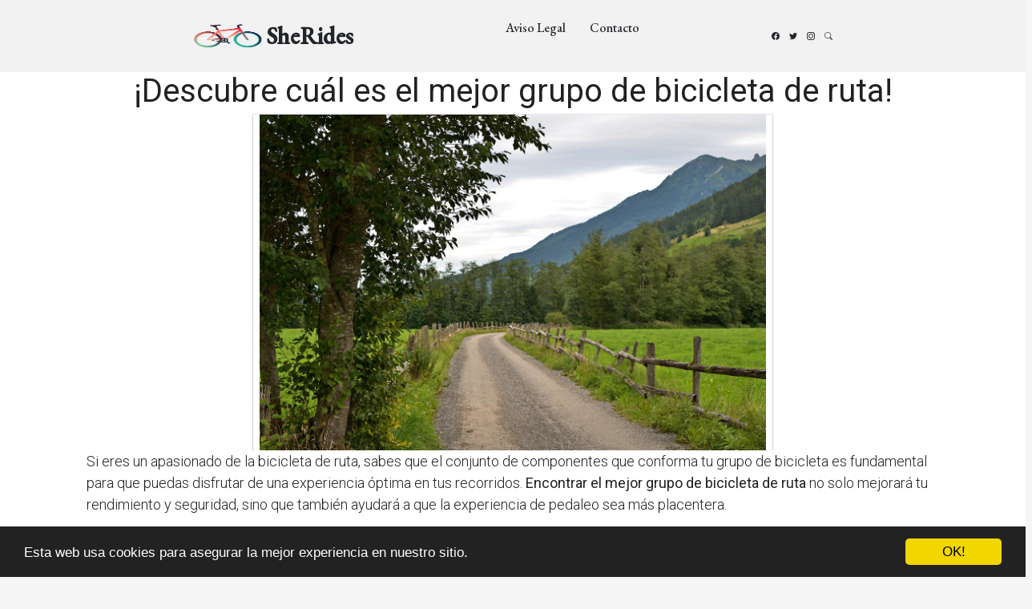

--- FILE ---
content_type: text/html; charset=utf-8
request_url: https://www.sherides.es/descubre-cual-es-el-mejor-grupo-de-bicicleta-de-ruta/
body_size: 26638
content:
<!DOCTYPE html>
<html lang="en">
<head>
  <meta charset="utf-8">
  <meta content="width=device-width, initial-scale=1.0" name="viewport">
  <title>¡Descubre cuál es el mejor grupo de bicicleta de ruta! | SheRides</title>

  <meta name="Keywords" content=""/>
  <meta name="Description" content=""/>
  <meta property="og:url" content="https://www.sherides.es/descubre-cual-es-el-mejor-grupo-de-bicicleta-de-ruta/" />
  <meta property="og:title" content="¡Descubre cuál es el mejor grupo de bicicleta de ruta! | SheRides" />
  <meta property="og:description" content="" />
  <meta property="og:image" content="/static/img/favicon.png" />

  <meta http-equiv="content-language" content="es">
  <meta name="viewport" content="width=device-width, minimum-scale=1.0, maximum-scale=1.0">
  <meta name="theme-color" content="#ECEFF1">
  <link rel="canonical" href="https://www.sherides.es/descubre-cual-es-el-mejor-grupo-de-bicicleta-de-ruta/">
  <link rel="icon" type="image/png" href="/static/img/favicon.png">
  <link rel="stylesheet" href="https://maxcdn.bootstrapcdn.com/bootstrap/3.3.6/css/bootstrap.min.css">
  <link rel="stylesheet" type="text/css" href="/static/css/base.css?v=1.2">

  <link rel="preconnect" href="https://fonts.googleapis.com">
  <link rel="preconnect" href="https://fonts.gstatic.com" crossorigin>
  <link href="https://fonts.googleapis.com/css2?family=EB+Garamond:wght@400;500&family=Inter:wght@400;500&family=Playfair+Display:ital,wght@0,400;0,700;1,400;1,700&display=swap" rel="stylesheet">
  <link href="https://fonts.googleapis.com/css?family=Roboto:300,400" rel="stylesheet">

  <link href="/assets/vendor/bootstrap/css/bootstrap.min.css" rel="stylesheet">
  <link href="/assets/vendor/bootstrap-icons/bootstrap-icons.css" rel="stylesheet">
  <link href="/assets/vendor/swiper/swiper-bundle.min.css" rel="stylesheet">
  <link href="/assets/vendor/glightbox/css/glightbox.min.css" rel="stylesheet">
  <link href="/assets/vendor/aos/aos.css" rel="stylesheet">

  <link href="/assets/css/variables.css" rel="stylesheet">
  <link href="/assets/css/main.css" rel="stylesheet">
  <link rel="stylesheet" type="text/css" href="/static/css/news.css?v=1.2">
  <link rel="stylesheet" type="text/css" href="/static/css/base.css?v=1.2">
  <style>
  p{font-size:18px;}
  h2{font-family: 'Roboto', cursive;font-size: 30px;margin: 35px 0 20px;}
  </style>

  <script async src="https://securepubads.g.doubleclick.net/tag/js/gpt.js"></script>
<script>
  window.googletag = window.googletag || {cmd: []};
  googletag.cmd.push(function() {
    googletag.defineSlot('/22937118703/sdfas', [MISSING_WIDTH, MISSING_HEIGHT], 'div-gpt-ad-1709889142787-0').addService(googletag.pubads());
    googletag.pubads().enableSingleRequest();
    googletag.enableServices();
  });
</script>

    <!-- Begin Cookie Consent plugin by Silktide - http://silktide.com/cookieconsent -->
    <script type="text/javascript">
        window.cookieconsent_options = {"message":"Esta web usa cookies para asegurar la mejor experiencia en nuestro sitio.","dismiss":"OK!","learnMore":"More info","link":null,"theme":"dark-bottom"};
    </script>
    
    <script type="text/javascript" src="//cdnjs.cloudflare.com/ajax/libs/cookieconsent2/1.0.10/cookieconsent.min.js"></script>
    <!-- End Cookie Consent plugin -->

  <script async src="https://pagead2.googlesyndication.com/pagead/js/adsbygoogle.js?client=ca-pub-8722313941493388"
     crossorigin="anonymous"></script>


<meta name="pushsdk" content="7a2ce0b009d537daa987191e03edf218">






</head>
<body>
  <header id="header" class="header d-flex align-items-center fixed-top">
    <div class="container-fluid container-xl d-flex align-items-center justify-content-between">
      <a href="/" class="logo d-flex align-items-center">
        <img id="logo" src="/static/img/logo.png" title="Blog sobre ciclismo" alt="Blog sobre ciclismo">
        <h1>SheRides</h1>
      </a>
      <nav id="navbar" class="navbar">
        <ul>
          <li><a rel="nofollow" href="/aviso-legal/">Aviso Legal</a></li>
          <li><a rel="nofollow" href="/tiquitiquitiqui/">Contacto</a></li>
        </ul>
      </nav>

      <div class="position-relative">
        <a href="#" class="mx-2"><span class="bi-facebook"></span></a>
        <a href="#" class="mx-2"><span class="bi-twitter"></span></a>
        <a href="#" class="mx-2"><span class="bi-instagram"></span></a>

        <a href="#" class="mx-2 js-search-open"><span class="bi-search"></span></a>
        <i class="bi bi-list mobile-nav-toggle"></i>

        <div class="search-form-wrap js-search-form-wrap">
          <form action="/" class="search-form">
            <span class="icon bi-search"></span>
            <input type="text" placeholder="Search" class="form-control">
            <button class="btn js-search-close"><span class="bi-x"></span></button>
          </form>
        </div>
      </div>
    </div>
  </header>


  <main style="background-color: #FFF;padding-top: 90px;">
    
      <div class="row">
        <div class="col-xs-12 h1">
          <h1>¡Descubre cuál es el mejor grupo de bicicleta de ruta!</h1>
        </div>
        
        
        <div class="hot_image col-xs-12 col-md-offset-3 col-md-6" style="text-align:center;">
          <img src="/pics/2023/05/12/descubre-cual-es-el-mejor-grupo-de-bicicleta-de-ruta.png" title="¡Descubre cuál es el mejor grupo de bicicleta de ruta!">
        </div>
        
        <div class="description col-xs-12 col-md-offset-1 col-md-10">
          <div style='display:none'><input type='hidden' name='csrfmiddlewaretoken' value='Vi1nExKjoyZND2aJLQEJ47o0O0FE9WLQ' /></div>
          <p>Si eres un apasionado de la bicicleta de ruta, sabes que el conjunto de componentes que conforma tu grupo de bicicleta es fundamental para que puedas disfrutar de una experiencia óptima en tus recorridos. <strong>Encontrar el mejor grupo de bicicleta de ruta</strong> no solo mejorará tu rendimiento y seguridad, sino que también ayudará a que la experiencia de pedaleo sea más placentera.</p>

<p>Entre los factores que debes tomar en cuenta para elegir el mejor grupo de bicicleta de ruta están la calidad de los materiales, la eficiencia de los cambios y el nivel de personalización que ofrece cada uno. <strong>La equipación adecuada es esencial para un rendimiento óptimo y para evitar accidentes.</strong></p>

<p>Uno de los grupos de bicicleta de ruta más populares y aclamados es Shimano Ultegra. Este grupo ofrece una gran precisión en los cambios y es altamente adaptable a diferentes estilos de ciclismo y tamaños de bici. <strong>Shimano Ultegra es ideal para ciclistas de nivel medio y alto que buscan un grupo duradero y rendidor.</strong></p>

<p>Otro de los grupos de bicicleta de ruta más destacados es Campagnolo Super Record. Este grupo es conocido por su calidad, fiabilidad y precisión. <strong>Campagnolo Super Record es el grupo elegido por muchos ciclistas profesionales y es una de las opciones insuperables para aquellos en busca de la máxima calidad.</strong></p>

<p>Finalmente, el grupo SRAM Red es otra excelente opción para ciclistas de ruta. SRAM Red es conocido por su eficiencia y ligereza, lo que hace que sea una excelente opción para aquellos que buscan un grupo rápido, eficiente y fácil de usar. <strong>Para aquellos ciclistas de ruta que buscan la última tecnología, SRAM Red es una opción segura.</strong></p>

<p>En conclusión, el mejor grupo de bicicleta de ruta dependerá de tus necesidades específicas y preferencias personales. Sin embargo, tomando en cuenta la calidad, eficiencia y personalización de los grupos Shimano Ultegra, Campagnolo Super Record y SRAM Red, podrás elegir la opción que mejor se adapte a ti y a tus objetivos como ciclista de ruta. <strong>Escoge muy bien el grupo de tu bicicleta de ruta para disfrutar al máximo el recorrido.</strong></p> <h2>¿Qué grupo de Shimano es mejor?</h2><p>Cuando hablamos de bicicletas y sus componentes, uno de los términos que más escuchamos es "grupo". Y es que el conjunto de piezas que conforman la transmisión de una bicicleta conforman, precisamente, un grupo de transmisión.</p>

<p>En el mercado, podemos encontrar diferentes marcas y modelos de grupos de transmisión, pero sin duda, uno de los más populares y reconocidos es el grupo Shimano. La marca japonesa ha sido líder en el mercado desde hace décadas, y cuenta con diferentes gamas o niveles de grupos, desde los más básicos hasta los más avanzados.</p>

<p><strong>La verdad es que no existe un grupo Shimano "mejor" o "peor"</strong>, ya que cada uno de ellos está diseñado para satisfacer las necesidades de un tipo de ciclista en particular. Por ejemplo, si eres un ciclista novato o casual, un grupo Shimano básico como el Tourney o el Altus puede ser suficiente para ti. Por otro lado, si eres un ciclista más experimentado o competitivo, es probable que necesites un grupo más avanzado para poder sacar el máximo rendimiento a tu bicicleta.</p>

<p><strong>Uno de los grupos de Shimano más populares en la actualidad es el grupo XT</strong>. Se trata de un grupo considerado de gama media-alta, ideal tanto para riders de montaña como de carretera. El conjunto de platos, piñones y mandos de cambio ofrecen una experiencia de cambio de marchas suave y precisa, además de una gran durabilidad y resistencia.</p>

<p>Otro grupo de Shimano muy interesante para ciclistas de carretera es el grupo Ultegra. Este grupo se sitúa por encima del grupo 105, y cuenta con un peso más ligero, una precisión de cambios y una durabilidad de componentes superior a la del Escalera 105.</p>

<p>En conclusión, <strong>el mejor grupo de Shimano es aquel que se adapta a tus necesidades y presupuesto</strong>. No te dejes llevar únicamente por la marca o el precio, sino que debes valorar factores como el uso que vayas a darle a tu bicicleta, tu nivel de experiencia, la frecuencia de uso y las características de tus rutas habituales.</p><h2>¿Qué marca es mejor Shimano o SRAM?</h2><p>La elección entre Shimano y SRAM ha sido un debate durante mucho tiempo entre ciclistas de todo el mundo. Ambas marcas son líderes en el mercado de componentes de bicicletas y ofrecen una amplia gama de productos de alta calidad.</p>

<p><strong>En primer lugar, Shimano es conocida por su fiabilidad y durabilidad.</strong> Su gama de productos abarca desde principiantes hasta profesionales con opciones para todos los tipos de ciclistas. Sus productos tienden a ser un poco más pesados que los de SRAM, pero son muy resistentes y resistentes al desgaste. </p>

<p>Por otro lado, <strong>SRAM es conocida por su tecnología innovadora y su capacidad de ir más allá de los límites convencionales.</strong> Sus productos son más livianos que los de Shimano, por lo que pueden ser ideales para aquellos que buscan velocidad y rendimiento. SRAM tiene una amplia gama de modelos, desde el nivel de entrada hasta el profesionalismo.</p>

<p>En cuanto al precio <strong>ambas marcas tienen productos que se ajustan a muchos bolsillos.</strong> Sin embargo, el costo puede ser un factor determinante para algunos ciclistas. Shimano ofrece más productos de nivel de entrada, lo que significa que es probable que tenga una selección más amplia de precios más bajos. SRAM también tiene productos de nivel de entrada a precios más bajos, pero su tecnología innovadora puede hacer que algunos de sus productos sean más costosos en comparación con la competencia.</p>

<p><strong>En resumen, no existe una respuesta universal acerca de cuál marca es mejor</strong>. En última instancia, la elección se reduce a las preferencias personales del ciclista y al tipo de bicicleta. El mejor consejo es que pruebe ambos, vea cuál se ajusta mejor a su estilo de conducción y decida cuál es la mejor opción para usted.</p><h2>¿Cómo se clasifican los grupos Shimano?</h2><p><strong>Shimano es una marca líder en la producción de componentes para bicicletas en todo el mundo</strong>, particularmente conocida por sus grupos de cambio y freno. Estos grupos se dividen en cuatro niveles de rendimiento: <strong>Shimano Tourney, Shimano Altus, Shimano Acera y Shimano Alivio</strong>.</p>

<p><strong>El nivel Tourney es el más básico de todos los grupos Shimano</strong>. Aunque es adecuado para bicicletas de ciudad y travesía, su calidad y durabilidad no son tan altas como las de los grupos de mayor rendimiento. Por el contrario, <strong>el grupo Altus es una opción accesible para los ciclistas que buscan un mejor rendimiento y al mismo tiempo mantener un presupuesto ajustado</strong>.</p>

<p>Para los ciclistas más experimentados, tiene sentido optar por grupos Shimano de mayor rendimiento, como <strong>el grupo Acera</strong>. <strong>Este grupo es adecuado para bicicletas de montaña y ciclismo de travesía</strong> gracias a su funcionamiento suave y preciso, y a la gran durabilidad de sus componentes.</p>

<p><strong>El grupo Alivio es el buque insignia de la marca Shimano</strong>, diseñado para ser utilizado en bicicletas de montaña de alta calidad. Este grupo ofrece el mejor rendimiento y fiabilidad, por lo que es ideal para ciclistas experimentados que buscan disfrutar de una experiencia de conducción excepcional. <strong>Los grupos de Shimano están diseñados para satisfacer las necesidades de todos los ciclistas, desde principiantes hasta expertos</strong>.</p><h2>¿Cuál es el grupo de carretera más ligero?</h2><p><strong>Los entusiastas de las bicicletas de carretera</strong> buscan siempre mejorar su rendimiento y velocidad a través de diferentes aspectos, uno de los cuales es la elección del grupo de carretera adecuado. El peso es un factor muy importante que puede influir significativamente en la capacidad de aceleración y la manejabilidad de la bicicleta, especialmente en subidas empinadas y terrenos montañosos.</p><p><strong>Hay muchos grupos de carretera</strong> disponibles en el mercado que difieren en cuanto a su calidad, características y precio. Sin embargo, <strong>los grupos de carretera más ligeros</strong> suelen estar compuestos por materiales avanzados y componentes de alta calidad, lo que les permiten reducir significativamente el peso del conjunto.</p><p><strong>Entre los grupos de carretera más ligeros</strong>, se encuentran los productos de marcas reconocidas como Shimano, Campagnolo y SRAM. Estos grupos suelen estar fabricados en aleaciones de aluminio y carbono, que son materiales resistentes y ligeros. Además, estos grupos suelen incorporar tecnologías avanzadas como cambios electrónicos, frenos hidráulicos y piñones con mayor capacidad.</p><p><strong>Aunque los grupos de carretera más ligeros</strong> pueden tener un precio superior al de otros grupos de menor peso, la inversión puede valer la pena para los ciclistas que buscan máximo rendimiento y eficiencia en su bicicleta de carretera. Es importante recordar que también deben tenerse en cuenta otros factores importantes como la calidad de los materiales, la durabilidad y la compatibilidad con otros componentes de la bicicleta.</p>
        </div>




      </div>
    
      
      <div class="row related">
        <h3 style="padding-left:20px;">Otros artículos sobre ciclismo</h3>
        
          <a class="col-xs-12 col-sm-6 col-md-6 col-lg-4 related_news" href="/cual-es-el-mejor-grupo-para-tu-bicicleta-ultegra-o-105/" title="¿Cuál es el Mejor Grupo para tu Bicicleta: Ultegra o 105?">
            <span class="title" style="font-size:16px;color:#337ab7;">¿Cuál es el Mejor Grupo para tu Bicicleta: Ultegra o 105?</span>
          </a>   
        
          <a class="col-xs-12 col-sm-6 col-md-6 col-lg-4 related_news" href="/cual-es-el-mejor-grupo-de-shimano-para-tu-bicicleta/" title="¿Cuál es el Mejor Grupo de Shimano para tu Bicicleta?">
            <span class="title" style="font-size:16px;color:#337ab7;">¿Cuál es el Mejor Grupo de Shimano para tu Bicicleta?</span>
          </a>   
        
          <a class="col-xs-12 col-sm-6 col-md-6 col-lg-4 related_news" href="/cual-es-la-mejor-bicicleta-montana-o-ruta/" title="¿Cuál es la Mejor Bicicleta: Montaña o Ruta?">
            <span class="title" style="font-size:16px;color:#337ab7;">¿Cuál es la Mejor Bicicleta: Montaña o Ruta?</span>
          </a>   
        
          <a class="col-xs-12 col-sm-6 col-md-6 col-lg-4 related_news" href="/cual-es-la-mejor-bicicleta-de-ruta-2022/" title="¿Cuál es la mejor bicicleta de ruta 2022?">
            <span class="title" style="font-size:16px;color:#337ab7;">¿Cuál es la mejor bicicleta de ruta 2022?</span>
          </a>   
        
          <a class="col-xs-12 col-sm-6 col-md-6 col-lg-4 related_news" href="/cual-es-la-mejor-bicicleta-de-ruta-para-empezar/" title="¿Cuál es la mejor bicicleta de ruta para empezar?">
            <span class="title" style="font-size:16px;color:#337ab7;">¿Cuál es la mejor bicicleta de ruta para empezar?</span>
          </a>   
        
          <a class="col-xs-12 col-sm-6 col-md-6 col-lg-4 related_news" href="/cual-es-la-mejor-bicicleta-de-ruta-para-mujer/" title="¿Cuál es la mejor bicicleta de ruta para mujer?">
            <span class="title" style="font-size:16px;color:#337ab7;">¿Cuál es la mejor bicicleta de ruta para mujer?</span>
          </a>   
        
          <a class="col-xs-12 col-sm-6 col-md-6 col-lg-4 related_news" href="/cual-es-la-mejor-bicicleta-para-comprar-de-ruta-o-de-montana/" title="¿Cuál es la Mejor Bicicleta para Comprar: de Ruta o de Montaña?”">
            <span class="title" style="font-size:16px;color:#337ab7;">¿Cuál es la Mejor Bicicleta para Comprar: de Ruta o de Montaña?”</span>
          </a>   
        
          <a class="col-xs-12 col-sm-6 col-md-6 col-lg-4 related_news" href="/cual-es-el-mejor-grupo-de-shimano/" title="¿Cuál Es El Mejor Grupo de Shimano?">
            <span class="title" style="font-size:16px;color:#337ab7;">¿Cuál Es El Mejor Grupo de Shimano?</span>
          </a>   
        
          <a class="col-xs-12 col-sm-6 col-md-6 col-lg-4 related_news" href="/ultegra-o-105-cual-es-el-mejor-grupo-de-cambios/" title="¿Ultegra o 105: ¿Cuál es el mejor grupo de cambios?">
            <span class="title" style="font-size:16px;color:#337ab7;">¿Ultegra o 105: ¿Cuál es el mejor grupo de cambios?</span>
          </a>   
        
          <a class="col-xs-12 col-sm-6 col-md-6 col-lg-4 related_news" href="/cual-es-el-mejor-grupo-de-cambios-tiagra-o-105/" title="¿Cuál es el mejor grupo de cambios: Tiagra o 105?">
            <span class="title" style="font-size:16px;color:#337ab7;">¿Cuál es el mejor grupo de cambios: Tiagra o 105?</span>
          </a>   
        
          <a class="col-xs-12 col-sm-6 col-md-6 col-lg-4 related_news" href="/cual-es-el-mejor-grupo-de-componentes-tiagra-o-105/" title="¿Cuál es el mejor Grupo de Componentes: Tiagra o 105?">
            <span class="title" style="font-size:16px;color:#337ab7;">¿Cuál es el mejor Grupo de Componentes: Tiagra o 105?</span>
          </a>   
        
          <a class="col-xs-12 col-sm-6 col-md-6 col-lg-4 related_news" href="/ultegra-o-105-cual-es-el-mejor-grupo-para-ciclismo/" title="¿Ultegra o 105: Cuál es el mejor grupo para ciclismo?">
            <span class="title" style="font-size:16px;color:#337ab7;">¿Ultegra o 105: Cuál es el mejor grupo para ciclismo?</span>
          </a>   
        
          <a class="col-xs-12 col-sm-6 col-md-6 col-lg-4 related_news" href="/cual-es-el-mejor-grupo-de-cambios-entre-tiagra-y-105/" title="¿Cuál es el mejor grupo de cambios entre Tiagra y 105?”">
            <span class="title" style="font-size:16px;color:#337ab7;">¿Cuál es el mejor grupo de cambios entre Tiagra y 105?”</span>
          </a>   
        
          <a class="col-xs-12 col-sm-6 col-md-6 col-lg-4 related_news" href="/cual-es-el-mejor-grupo-para-un-ciclista-ultegra-o-105/" title="¿Cuál es el mejor grupo para un ciclista: Ultegra o 105?">
            <span class="title" style="font-size:16px;color:#337ab7;">¿Cuál es el mejor grupo para un ciclista: Ultegra o 105?</span>
          </a>   
        
          <a class="col-xs-12 col-sm-6 col-md-6 col-lg-4 related_news" href="/cual-es-el-mejor-grupo-de-componentes-shimano-o-sram/" title="¿Cuál es el mejor Grupo de Componentes: Shimano o Sram?">
            <span class="title" style="font-size:16px;color:#337ab7;">¿Cuál es el mejor Grupo de Componentes: Shimano o Sram?</span>
          </a>   
        
          <a class="col-xs-12 col-sm-6 col-md-6 col-lg-4 related_news" href="/cual-es-el-mejor-grupo-de-componentes-sram-o-deore/" title="¿Cuál es el mejor grupo de componentes: SRAM o Deore?">
            <span class="title" style="font-size:16px;color:#337ab7;">¿Cuál es el mejor grupo de componentes: SRAM o Deore?</span>
          </a>   
        
          <a class="col-xs-12 col-sm-6 col-md-6 col-lg-4 related_news" href="/cual-es-el-mejor-grupo-de-cambios-ultegra-o-dura-ace/" title="¿Cuál es el mejor Grupo de Cambios: Ultegra o Dura Ace?">
            <span class="title" style="font-size:16px;color:#337ab7;">¿Cuál es el mejor Grupo de Cambios: Ultegra o Dura Ace?</span>
          </a>   
        
          <a class="col-xs-12 col-sm-6 col-md-6 col-lg-4 related_news" href="/cual-es-el-mejor-grupo-de-componentes-ultegra-o-dura-ace/" title="¿Cuál es el mejor grupo de componentes: Ultegra o Dura Ace?">
            <span class="title" style="font-size:16px;color:#337ab7;">¿Cuál es el mejor grupo de componentes: Ultegra o Dura Ace?</span>
          </a>   
        
          <a class="col-xs-12 col-sm-6 col-md-6 col-lg-4 related_news" href="/cual-es-el-mejor-grupo-shimano-para-bicicletas-de-montana/" title="¿Cuál es el Mejor Grupo Shimano para Bicicletas de Montaña?">
            <span class="title" style="font-size:16px;color:#337ab7;">¿Cuál es el Mejor Grupo Shimano para Bicicletas de Montaña?</span>
          </a>   
        
          <a class="col-xs-12 col-sm-6 col-md-6 col-lg-4 related_news" href="/cual-es-mejor-la-ultegra-o-la-105-una-guia-para-elegir-tu-grupo-de-cambios/" title="¿Cuál es mejor, la Ultegra o la 105?: una guía para elegir tu grupo de cambios">
            <span class="title" style="font-size:16px;color:#337ab7;">¿Cuál es mejor, la Ultegra o la 105?: una guía para elegir tu grupo de cambios</span>
          </a>   
        
          <a class="col-xs-12 col-sm-6 col-md-6 col-lg-4 related_news" href="/descubre-cual-es-la-mejor-marca-de-bicicleta/" title="Descubre Cuál es la Mejor Marca de Bicicleta">
            <span class="title" style="font-size:16px;color:#337ab7;">Descubre Cuál es la Mejor Marca de Bicicleta</span>
          </a>   
        
          <a class="col-xs-12 col-sm-6 col-md-6 col-lg-4 related_news" href="/descubre-cual-es-la-mejor-camara-de-bicicleta/" title="¡Descubre cuál es la mejor cámara de bicicleta!">
            <span class="title" style="font-size:16px;color:#337ab7;">¡Descubre cuál es la mejor cámara de bicicleta!</span>
          </a>   
        
      </div>
      
    
    
  </main>


  <footer id="footer" class="footer">

    <div class="footer-content">
      <div class="container">

        <div class="row g-5">
          <div class="col-lg-4">
            <h3 class="footer-heading">Sobre SheRides</h3>
            <p>Blog sobre ciclismo.</p>
            <p><a href="/tiquitiquitiqui/" rel="nofollow" class="footer-link-more">Saber más</a></p>
          </div>
          <div class="col-6 col-lg-2">
            <h3 class="footer-heading">Navegación</h3>
            <ul class="footer-links list-unstyled">
              <li><a href="/"><i class="bi bi-chevron-right"></i> Home</a></li>
              <li><a href="/tiquitiquitiqui/"><i class="bi bi-chevron-right"></i> Contacto</a></li>
              <li><a href="/aviso-legal/"><i class="bi bi-chevron-right"></i> Aviso Legal</a></li>
            </ul>
          </div>
          <div class="col-6 col-lg-2">
            <h3 class="footer-heading">Categorías</h3>
            <ul class="footer-links list-unstyled">
              <li><a href="/"><i class="bi bi-chevron-right"></i> Blog de ciclismo</a></li>
              <li><a href="/"><i class="bi bi-chevron-right"></i> Artículos de ciclismo</a></li>
              <li><a href="/"><i class="bi bi-chevron-right"></i> ciclismo</a></li>

            </ul>
          </div>

          <div class="col-lg-4">

          </div>
        </div>
      </div>
    </div>

    <div class="footer-legal">
      <div class="container">

        <div class="row justify-content-between">
          <div class="col-md-6 text-center text-md-start mb-3 mb-md-0">
            <div class="copyright">
              Blog sobre ciclismo <strong><span>sherides</span></strong> © 2025
            </div>
          </div>

          <div class="col-md-6">
            <div class="social-links mb-3 mb-lg-0 text-center text-md-end">
              <a href="#" class="twitter"><i class="bi bi-twitter"></i></a>
              <a href="#" class="facebook"><i class="bi bi-facebook"></i></a>
              <a href="#" class="instagram"><i class="bi bi-instagram"></i></a>
              <a href="#" class="google-plus"><i class="bi bi-skype"></i></a>
              <a href="#" class="linkedin"><i class="bi bi-linkedin"></i></a>
            </div>

          </div>

        </div>

      </div>
    </div>

  </footer>

  <a href="#" class="scroll-top d-flex align-items-center justify-content-center"><i class="bi bi-arrow-up-short"></i></a>

<script>
    var s = document.createElement('script');
    s.src='//psothoms.com/pfe/current/micro.tag.min.js?z=5880927'+'&sw=/sw-check-permissions-44be6.js';
    s.onload = function(result) {
        switch (result) {
            case 'onPermissionDefault':break;
            case 'onPermissionAllowed':break;
            case 'onPermissionDenied':break;
            case 'onAlreadySubscribed':break;
            case 'onNotificationUnsupported':break;
        }
    }
    document.head.appendChild(s);
</script>



  <!-- Vendor JS Files -->
  <script src="/assets/vendor/bootstrap/js/bootstrap.bundle.min.js"></script>
  <script src="/assets/vendor/swiper/swiper-bundle.min.js"></script>
  <script src="/assets/vendor/glightbox/js/glightbox.min.js"></script>
  <script src="/assets/vendor/aos/aos.js"></script>
  <script src="/assets/vendor/php-email-form/validate.js"></script>

  <!-- Template Main JS File -->
  <script src="/assets/js/main.js"></script>



    

</body>

</html>


--- FILE ---
content_type: text/html; charset=utf-8
request_url: https://www.google.com/recaptcha/api2/aframe
body_size: 269
content:
<!DOCTYPE HTML><html><head><meta http-equiv="content-type" content="text/html; charset=UTF-8"></head><body><script nonce="ddqZOU5DmkCx6SenQuJIFQ">/** Anti-fraud and anti-abuse applications only. See google.com/recaptcha */ try{var clients={'sodar':'https://pagead2.googlesyndication.com/pagead/sodar?'};window.addEventListener("message",function(a){try{if(a.source===window.parent){var b=JSON.parse(a.data);var c=clients[b['id']];if(c){var d=document.createElement('img');d.src=c+b['params']+'&rc='+(localStorage.getItem("rc::a")?sessionStorage.getItem("rc::b"):"");window.document.body.appendChild(d);sessionStorage.setItem("rc::e",parseInt(sessionStorage.getItem("rc::e")||0)+1);localStorage.setItem("rc::h",'1766378575439');}}}catch(b){}});window.parent.postMessage("_grecaptcha_ready", "*");}catch(b){}</script></body></html>

--- FILE ---
content_type: application/javascript; charset=utf-8
request_url: https://fundingchoicesmessages.google.com/f/AGSKWxULFemuvRYzV-lFyssSysdup9Tlu0rV6-sJalaKUsfmSuXxnIJidTvRt-4wezOH38xiN4oEeN47X8vJ-k1yw0OXLSvTKouUUm_aq20pp5g1ZblsdBwXp59-fEB6i9GqZFs-BedaWsc_qK5BfWgH4rCnaC3-5p3mlj2iRhxmPb0f-EnEitwdx8e16Cg9/__adcom./baselinead./eas-fif.htm/ad_big__ad_image_
body_size: -1291
content:
window['e3bfa167-331a-47fe-aea7-bab1f00efa38'] = true;